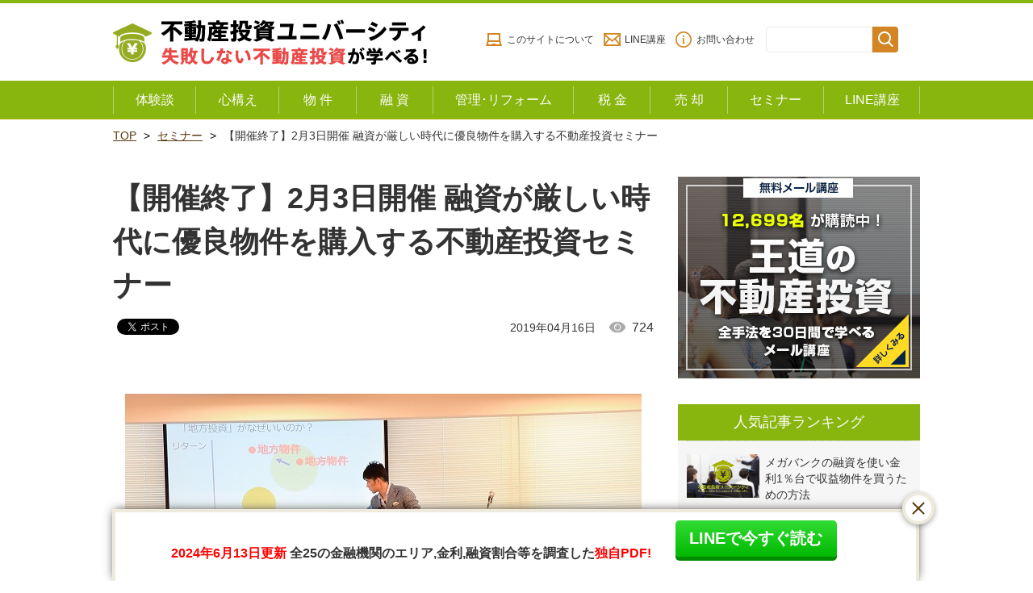

--- FILE ---
content_type: text/html; charset=UTF-8
request_url: https://fudousan-onepercent.com/seminar/20190203.html
body_size: 15153
content:
<!doctype html>
<html class="no-js" lang="ja">
<head>
<meta charset="utf-8">
<meta http-equiv="x-ua-compatible" content="ie=edge">
<meta name="viewport" content="width=device-width">
<title>【開催終了】2月3日開催 融資が厳しい時代に優良物件を購入する不動産投資セミナー | 不動産投資ユニバーシティでアパート経営・マンション経営を学ぶ</title>
<link rel="shortcut icon" href="https://fudousan-onepercent.com/wp/wp-content/themes/fudosan/assets/images/favicon.ico">

<!-- Google Tag Manager for WordPress by gtm4wp.com -->
<script data-cfasync="false" data-pagespeed-no-defer>//<![CDATA[
	var gtm4wp_datalayer_name = "dataLayer";
	var dataLayer = dataLayer || [];
//]]>
</script>
<!-- End Google Tag Manager for WordPress by gtm4wp.com -->
<!-- All in One SEO Pack 2.12 by Michael Torbert of Semper Fi Web Design[183,266] -->
<meta name="description"  content="「失敗を回避」しながら「3棟以上の物件購入」を目指す人向けの、他では絶対に聞けない独自の内容のセミナーです。 不動産投資ユニバーシティの主催者の志村が講師を行います。 ウェブサイトや書籍には掲載できない秘匿情報や最新の融資事情などについてお話ししています。 延べ1" />

<link rel="canonical" href="https://fudousan-onepercent.com/seminar/20190203.html" />
<meta property="og:title" content="【開催終了】2月3日開催 融資が厳しい時代に優良物件を購入する不動産投資セミナー | 不動産投資ユニバーシティでアパート経営・マンション経営を学ぶ" />
<meta property="og:type" content="article" />
<meta property="og:url" content="https://fudousan-onepercent.com/seminar/20190203.html" />
<meta property="og:image" content="https://fudousan-onepercent.com/wp/wp-content/themes/fudosan/assets/images/eyecatch_dummy.jpg" />
<meta property="og:site_name" content="不動産投資ユニバーシティでアパート経営・マンション経営を学ぶ" />
<meta property="og:description" content="「失敗を回避」しながら「3棟以上の物件購入」を目指す人向けの、他では絶対に聞けない独自の内容のセミナーです。 不動産投資ユニバーシティの主催者の志村が講師を行います。 ウェブサイトや書籍には掲載できない秘匿情報や最新の融資事情などについてお話ししています。 延べ1,926人が参加し、参加者のアンケートでは常に5段階評価で平均4.7（100点中94点）という高評価を頂いているセミナーです。 セミナー参加者の声を見る。 会場・日時 2019年2月3日（日） 14時00分～18時00分 会場：新宿　※詳細な場所は別途参加者にご連絡します 講師 不動産投資ユニバーシティ 志村 義明 プログラム内容 「融資が厳しい時代に優良物件を購入する方法とは？」 物件選び、融資付け、出口戦略の「王道知識」の解説 最新の「金融機関の融資情勢」（積極的な銀行、金利動向など）と年収300万円台でもメガバンクから融資を受ける方法 「不動産投資で失敗した3人の事例」とその回避策 「資産管理法人」を利用した物件購入スキームの決定版 「消費税還付」で500万円の税還付を受ける方法と税務調査リスクの回避 ※内容は変更となる場合があります。 費用 3,000円 セミナー参加申し込みフォーム 本セミナーの開催は終了しました。 今後のセミナー情報は無料メール講座を登録された方に優先的にご案内しています。 セミナー参加者からの声 先生の熱意と最新の不動産投資の情報を感じることが出来ました。 年収が低くても金融資産が少なくても物件購入が出来ているという話がためになりました。 色々質問にも答えていただき、勉強になりました。都心の相続対策の話や、物件契約前の確認、目安の利回りなど大変参考になりました。 確立された投資方法を学ぶことで、年収が低い私でも成功できるのだと希望が持てました。 5年以内と言わず、1年以内で50万円を目指します！！本やHP学んでいた志村さんの話を直接聞くことが出来て良かったです。イメージ通りの方で非常に勉強になりました。非常に理路整然としていてとてもわかりやすかったです。銀行の対応や会社の副業の件など、書籍には記載がない話が聞けてよかったです。 セミナーに申込む※今後のセミナー情報は無料メール講座を登録された方に優先的にご案内します。" />
<meta property="article:published_time" content="2019-01-23T07:16:23Z" />
<meta property="article:modified_time" content="2019-04-16T06:52:40Z" />
<meta name="twitter:card" content="summary" />
<meta name="twitter:title" content="【開催終了】2月3日開催 融資が厳しい時代に優良物件を購入する不動産投資セミナー | 不動産投資ユニバーシティでアパート経営・マンション経営を学ぶ" />
<meta name="twitter:description" content="「失敗を回避」しながら「3棟以上の物件購入」を目指す人向けの、他では絶対に聞けない独自の内容のセミナーです。 不動産投資ユニバーシティの主催者の志村が講師を行います。 ウェブサイトや書籍には掲載できない秘匿情報や最新の融資事情などについてお話ししています。 延べ1,926人が参加し、参加者のアンケートでは常に5段階評価で平均4.7（100点中94点）という高評価を頂いているセミナーです。 セミナー参加者の声を見る。 会場・日時 2019年2月3日（日） 14時00分～18時00分 会場：新宿　※詳細な場所は別途参加者にご連絡します 講師 不動産投資ユニバーシティ 志村 義明 プログラム内容 「融資が厳しい時代に優良物件を購入する方法とは？」 物件選び、融資付け、出口戦略の「王道知識」の解説 最新の「金融機関の融資情勢」（積極的な銀行、金利動向など）と年収300万円台でもメガバンクから融資を受ける方法 「不動産投資で失敗した3人の事例」とその回避策 「資産管理法人」を利用した物件購入スキームの決定版 「消費税還付」で500万円の税還付を受ける方法と税務調査リスクの回避 ※内容は変更となる場合があります。 費用 3,000円 セミナー参加申し込みフォーム 本セミナーの開催は終了しました。 今後のセミナー情報は無料メール講座を登録された方に優先的にご案内しています。 セミナー参加者からの声 先生の熱意と最新の不動産投資の情報を感じることが出来ました。 年収が低くても金融資産が少なくても物件購入が出来ているという話がためになりました。 色々質問にも答えていただき、勉強になりました。都心の相続対策の話や、物件契約前の確認、目安の利回りなど大変参考になりました。 確立された投資方法を学ぶことで、年収が低い私でも成功できるのだと希望が持てました。 5年以内と言わず、1年以内で50万円を目指します！！本やHP学んでいた志村さんの話を直接聞くことが出来て良かったです。イメージ通りの方で非常に勉強になりました。非常に理路整然としていてとてもわかりやすかったです。銀行の対応や会社の副業の件など、書籍には記載がない話が聞けてよかったです。 セミナーに申込む※今後のセミナー情報は無料メール講座を登録された方に優先的にご案内します。" />
<meta name="twitter:image" content="https://fudousan-onepercent.com/wp/wp-content/themes/fudosan/assets/images/eyecatch_dummy.jpg" />
<meta itemprop="image" content="https://fudousan-onepercent.com/wp/wp-content/themes/fudosan/assets/images/eyecatch_dummy.jpg" />
<!-- /all in one seo pack -->
<link rel='dns-prefetch' href='//ajax.googleapis.com' />
<link rel='dns-prefetch' href='//s.w.org' />
<link rel="alternate" type="application/rss+xml" title="不動産投資ユニバーシティでアパート経営・マンション経営を学ぶ &raquo; 【開催終了】2月3日開催 融資が厳しい時代に優良物件を購入する不動産投資セミナー のコメントのフィード" href="https://fudousan-onepercent.com/seminar/20190203.html/feed" />
		<script type="text/javascript">
			window._wpemojiSettings = {"baseUrl":"https:\/\/s.w.org\/images\/core\/emoji\/12.0.0-1\/72x72\/","ext":".png","svgUrl":"https:\/\/s.w.org\/images\/core\/emoji\/12.0.0-1\/svg\/","svgExt":".svg","source":{"concatemoji":"https:\/\/fudousan-onepercent.com\/wp\/wp-includes\/js\/wp-emoji-release.min.js"}};
			!function(e,a,t){var n,r,o,i=a.createElement("canvas"),p=i.getContext&&i.getContext("2d");function s(e,t){var a=String.fromCharCode;p.clearRect(0,0,i.width,i.height),p.fillText(a.apply(this,e),0,0);e=i.toDataURL();return p.clearRect(0,0,i.width,i.height),p.fillText(a.apply(this,t),0,0),e===i.toDataURL()}function c(e){var t=a.createElement("script");t.src=e,t.defer=t.type="text/javascript",a.getElementsByTagName("head")[0].appendChild(t)}for(o=Array("flag","emoji"),t.supports={everything:!0,everythingExceptFlag:!0},r=0;r<o.length;r++)t.supports[o[r]]=function(e){if(!p||!p.fillText)return!1;switch(p.textBaseline="top",p.font="600 32px Arial",e){case"flag":return s([55356,56826,55356,56819],[55356,56826,8203,55356,56819])?!1:!s([55356,57332,56128,56423,56128,56418,56128,56421,56128,56430,56128,56423,56128,56447],[55356,57332,8203,56128,56423,8203,56128,56418,8203,56128,56421,8203,56128,56430,8203,56128,56423,8203,56128,56447]);case"emoji":return!s([55357,56424,55356,57342,8205,55358,56605,8205,55357,56424,55356,57340],[55357,56424,55356,57342,8203,55358,56605,8203,55357,56424,55356,57340])}return!1}(o[r]),t.supports.everything=t.supports.everything&&t.supports[o[r]],"flag"!==o[r]&&(t.supports.everythingExceptFlag=t.supports.everythingExceptFlag&&t.supports[o[r]]);t.supports.everythingExceptFlag=t.supports.everythingExceptFlag&&!t.supports.flag,t.DOMReady=!1,t.readyCallback=function(){t.DOMReady=!0},t.supports.everything||(n=function(){t.readyCallback()},a.addEventListener?(a.addEventListener("DOMContentLoaded",n,!1),e.addEventListener("load",n,!1)):(e.attachEvent("onload",n),a.attachEvent("onreadystatechange",function(){"complete"===a.readyState&&t.readyCallback()})),(n=t.source||{}).concatemoji?c(n.concatemoji):n.wpemoji&&n.twemoji&&(c(n.twemoji),c(n.wpemoji)))}(window,document,window._wpemojiSettings);
		</script>
		<style type="text/css">
img.wp-smiley,
img.emoji {
	display: inline !important;
	border: none !important;
	box-shadow: none !important;
	height: 1em !important;
	width: 1em !important;
	margin: 0 .07em !important;
	vertical-align: -0.1em !important;
	background: none !important;
	padding: 0 !important;
}
</style>
	<link rel='stylesheet' id='spice-css-normalize-css'  href='https://fudousan-onepercent.com/wp/wp-content/themes/fudosan/assets/css/normalize.css?201909241641' type='text/css' media='all' />
<link rel='stylesheet' id='spice-css-style-css'  href='https://fudousan-onepercent.com/wp/wp-content/themes/fudosan/assets/css/style.css?201909241641' type='text/css' media='all' />
<link rel='stylesheet' id='style-css'  href='https://fudousan-onepercent.com/wp/wp-content/themes/fudosan/style.css' type='text/css' media='all' />
<link rel='stylesheet' id='wp-block-library-css'  href='https://fudousan-onepercent.com/wp/wp-includes/css/dist/block-library/style.min.css' type='text/css' media='all' />
<link rel='stylesheet' id='wordpress-popular-posts-css-css'  href='https://fudousan-onepercent.com/wp/wp-content/plugins/wordpress-popular-posts/public/css/wpp.css' type='text/css' media='all' />
<link rel='stylesheet' id='tablepress-default-css'  href='https://fudousan-onepercent.com/wp/wp-content/plugins/tablepress/css/default.min.css' type='text/css' media='all' />
<style id='tablepress-default-inline-css' type='text/css'>
.tablepress thead th{background-color:#424A76;color:#FFF;border:solid 1px #ddd}.tablepress td{border:solid 1px #ddd}
</style>
<script type='text/javascript' src='https://ajax.googleapis.com/ajax/libs/jquery/1.7.2/jquery.min.js'></script>
<script type='text/javascript' src='https://fudousan-onepercent.com/wp/wp-content/themes/fudosan/assets/js/jquery.waypoints.min.js' async charset='UTF-8'></script>
<script type='text/javascript' src='https://fudousan-onepercent.com/wp/wp-content/themes/fudosan/assets/js/slidebars.min.js' async charset='UTF-8'></script>
<script type='text/javascript' src='https://fudousan-onepercent.com/wp/wp-content/themes/fudosan/assets/js/slick.min.js' async charset='UTF-8'></script>
<script type='text/javascript' src='https://fudousan-onepercent.com/wp/wp-content/themes/fudosan/assets/js/top.js' async charset='UTF-8'></script>
<script type='text/javascript' src='https://fudousan-onepercent.com/wp/wp-content/themes/fudosan/assets/js/script.js' async charset='UTF-8'></script>
<script type='text/javascript' src='https://fudousan-onepercent.com/wp/wp-content/themes/fudosan/assets/js/floating.js' async charset='UTF-8'></script>
<script type='text/javascript' src='https://fudousan-onepercent.com/wp/wp-includes/js/jquery/jquery.js' async charset='UTF-8'></script>
<script type='text/javascript' src='https://fudousan-onepercent.com/wp/wp-includes/js/jquery/jquery-migrate.min.js' async charset='UTF-8'></script>
<script type='text/javascript'>
/* <![CDATA[ */
var wpp_params = {"sampling_active":"0","sampling_rate":"100","ajax_url":"https:\/\/fudousan-onepercent.com\/wp-json\/wordpress-popular-posts\/v1\/popular-posts\/","ID":"12884","token":"32824463db","debug":""};
/* ]]> */
</script>
<script type='text/javascript' src='https://fudousan-onepercent.com/wp/wp-content/plugins/wordpress-popular-posts/public/js/wpp-4.2.0.min.js' async charset='UTF-8'></script>
<link rel='https://api.w.org/' href='https://fudousan-onepercent.com/wp-json/' />
<link rel="EditURI" type="application/rsd+xml" title="RSD" href="https://fudousan-onepercent.com/wp/xmlrpc.php?rsd" />
<link rel="wlwmanifest" type="application/wlwmanifest+xml" href="https://fudousan-onepercent.com/wp/wp-includes/wlwmanifest.xml" /> 
<link rel='prev' title='「メガ大家」は不動産投資の達人！どんな人たちなのか？' href='https://fudousan-onepercent.com/mindset/megaooya_blog.html' />
<link rel='next' title='【 開催終了】2月17日開催 土地から仕入れる新築・高利回り物件セミナー' href='https://fudousan-onepercent.com/seminar/20190217.html' />

<link rel='shortlink' href='https://fudousan-onepercent.com/?p=12884' />
<link rel="alternate" type="application/json+oembed" href="https://fudousan-onepercent.com/wp-json/oembed/1.0/embed?url=https%3A%2F%2Ffudousan-onepercent.com%2Fseminar%2F20190203.html" />
<link rel="alternate" type="text/xml+oembed" href="https://fudousan-onepercent.com/wp-json/oembed/1.0/embed?url=https%3A%2F%2Ffudousan-onepercent.com%2Fseminar%2F20190203.html&#038;format=xml" />

<!-- Google Tag Manager for WordPress by gtm4wp.com -->
<script data-cfasync="false" data-pagespeed-no-defer>//<![CDATA[
	var dataLayer_content = {"pagePostType":"post","pagePostType2":"single-post","pageCategory":["seminar"],"pagePostAuthor":"ToidaRyo"};
	dataLayer.push( dataLayer_content );//]]>
</script>
<script data-cfasync="false">//<![CDATA[
(function(w,d,s,l,i){w[l]=w[l]||[];w[l].push({'gtm.start':
new Date().getTime(),event:'gtm.js'});var f=d.getElementsByTagName(s)[0],
j=d.createElement(s),dl=l!='dataLayer'?'&l='+l:'';j.async=true;j.src=
'//www.googletagmanager.com/gtm.'+'js?id='+i+dl;f.parentNode.insertBefore(j,f);
})(window,document,'script','dataLayer','GTM-W86SP6F');//]]>
</script>
<!-- End Google Tag Manager -->
<!-- End Google Tag Manager for WordPress by gtm4wp.com -->
<!-- BEGIN: WP Social Bookmarking Light HEAD --><script>
    (function (d, s, id) {
        var js, fjs = d.getElementsByTagName(s)[0];
        if (d.getElementById(id)) return;
        js = d.createElement(s);
        js.id = id;
        js.src = "//connect.facebook.net/ja_JP/sdk.js#xfbml=1&version=v2.7";
        fjs.parentNode.insertBefore(js, fjs);
    }(document, 'script', 'facebook-jssdk'));
</script>
<style type="text/css">.wp_social_bookmarking_light{
    border: 0 !important;
    padding: 10px 0 20px 0 !important;
    margin: 0 !important;
}
.wp_social_bookmarking_light div{
    float: left !important;
    border: 0 !important;
    padding: 0 !important;
    margin: 0 5px 0px 0 !important;
    min-height: 30px !important;
    line-height: 18px !important;
    text-indent: 0 !important;
}
.wp_social_bookmarking_light img{
    border: 0 !important;
    padding: 0;
    margin: 0;
    vertical-align: top !important;
}
.wp_social_bookmarking_light_clear{
    clear: both !important;
}
#fb-root{
    display: none;
}
.wsbl_facebook_like iframe{
    max-width: none !important;
}
.wsbl_pinterest a{
    border: 0px !important;
}
</style>
<!-- END: WP Social Bookmarking Light HEAD -->
		<style type="text/css" id="wp-custom-css">
			.article_detaile__contents table.azfpgy {
  width: 100%;
  margin: 1rem 2rem;
}
.article_detaile__contents table.azfpgy th {
  background: #40409A;
  color: #FFFFFF;
  padding: 5px 10px;
}
.article_detaile__contents table.azfpgy td {
  border: 1px solid #CCCCCC;
  padding: 5px 10px;
}

div#toc_container {
    width: 100%;
}
#toc_container {
  background: #EEECDF;
  padding: 2rem;
  font-size: 95%;
}
#toc_container p.toc_title + ul.toc_list {
  padding: 2rem;
  background: #fff;
}
#toc_container p.toc_title {
    text-align: center;
    font-weight: 700;
    margin: 0;
        margin-bottom: 0px;
    padding: 0;
}
#toc_container li, #toc_container ul {
    margin: 0;
    padding: 0;
}
#toc_container.no_bullets li, #toc_container.no_bullets ul, #toc_container.no_bullets ul li, .toc_widget_list.no_bullets, .toc_widget_list.no_bullets li {
    list-style-type: none;
    list-style: none;
}
hr {
  margin-bottom: 2rem;
}		</style>
		 
<!-- Global site tag (gtag.js) - Google Analytics -->
<script async src="https://www.googletagmanager.com/gtag/js?id=UA-51271982-1"></script>
<script>
  window.dataLayer = window.dataLayer || [];
  function gtag(){dataLayer.push(arguments);}
  gtag('js', new Date());

  gtag('config', 'UA-51271982-1');
</script>

<!-- Fontawesome -->
<script defer src="https://use.fontawesome.com/releases/v5.0.6/js/all.js"></script>

</head>

<body id="sub" class="post-template-default single single-post postid-12884 single-format-standard categoryid-56">

<div id="fb-root"></div>
<script>(function(d, s, id) {
  var js, fjs = d.getElementsByTagName(s)[0];
  if (d.getElementById(id)) return;
  js = d.createElement(s); js.id = id;
  js.async = true;
  js.src = 'https://connect.facebook.net/ja_JP/sdk.js#xfbml=1&version=v3.1&appId=1596103120630229&autoLogAppEvents=1';
  fjs.parentNode.insertBefore(js, fjs);
}(document, 'script', 'facebook-jssdk'));</script>

<header>
  <!-- 
  <p class="header-txt">『融資が厳しい時代の不動産投資セミナー』2019年11月9日（土） 東京会場 <a href="/seminar.html?contents=cta-header-txt" target="_blank">申込み受付中！</a></p>
-->  <div class="header_top_inner">
    <p class="logo"><a href="/"><img src="https://fudousan-onepercent.com/wp/wp-content/themes/fudosan/assets/images/logo.png" alt="不動産投資ユニバーシティ 失敗しない不動産投資が学べる！"/></a></p>
    <div class="sub_navi">
      <ul>
        <li><a href="/first.html">このサイトについて</a></li>
        <li><a href="https://liff.line.me/1653945563-JxxGXBV6/landing?follow=%40line2&lp=AOwJnP&liff_id=1653945563-JxxGXBV6">LINE講座</a></li>
        <li><a href="/toiawase.html">お問い合わせ</a></li>
      </ul>
      <div class="search">
        <form role="search" method="get" id="searchform" class="searchform" action="https://fudousan-onepercent.com/">
          <div>
            <label class="screen-reader-text" for="s">検索:</label>
            <input type="text" value="" name="s" id="s" />
            <input type="hidden" value="post" name="post_type" />
            <input type="submit" id="searchsubmit" value="検索" />
          </div>
        </form>
      </div>
    </div>
  </div>
  <!--/header_top_inner-->
  
  <nav class="header_navi_wrap">
    <div class="header_navi_wrap_inner">
      <div class="menu sb-toggle-right navbar-right hover"><span></span><span></span><span></span></div>
      <div class="main_navi sb-slidebar sb-right sb-style-overlay">
        <div class="search">
        <form role="search" method="get" id="searchform" class="searchform" action="https://fudousan-onepercent.com/">
          <div>
            <label class="screen-reader-text" for="s">検索:</label>
            <input type="text" value="" name="s" id="s" />
            <input type="hidden" value="post" name="post_type" />
            <input type="submit" id="searchsubmit" value="検索" />
          </div>
        </form>
      </div>
        <ul>
          <!--<li class="n01"><a href="/kiso.html" class="sb-close">
            <p>不動産投資入門</p>
            </a></li>-->
          <li class="n02"><a href="/taikendan/" class="sb-close">
            <p>体験談</p>
            </a></li>
          <li class="n03"><a href="/mindset/" class="sb-close">
            <p>心構え</p>
            </a></li>
          <li class="n04"><a href="/bukken/" class="sb-close">
            <p>物 件</p>
            </a></li>
          <li class="n05"><a href="/yuushi/" class="sb-close">
            <p>融 資</p>
            </a></li>
          <li class="n06"><a href="/kanrichintai/" class="sb-close">
            <p>管理･リフォーム</p>
            </a></li>
          <li class="n07"><a href="/zeikin/" class="sb-close">
            <p>税 金</p>
            </a></li>
          <li class="n08"><a href="/baikyaku/" class="sb-close">
            <p>売 却</p>
            </a></li>
          <li class="n09"><a href="/seminar.html" class="sb-close">
            <p>セミナー</p>
            </a></li>
          <li class="n10"><a href="https://liff.line.me/1653945563-JxxGXBV6/landing?follow=%40line2&lp=AOwJnP&liff_id=1653945563-JxxGXBV6" class="sb-close">
            <p>LINE講座</p>
            </a></li>
        </ul>
      </div>
    </div>
  </nav>
  <!--/header_navi_wrap--> 
</header>
<div class="breadcrumbList"><ol><li><a href="https://fudousan-onepercent.com" >TOP</a></li><li><a href="https://fudousan-onepercent.com/category/seminar">セミナー</a></li><li>【開催終了】2月3日開催 融資が厳しい時代に優良物件を購入する不動産投資セミナー</li></ol></div>
<main id="main" class="article_detaile contact">
	  <article id="contents">
    <h1 class="article_detaile__title__main">【開催終了】2月3日開催 融資が厳しい時代に優良物件を購入する不動産投資セミナー</h1>
    <div class="article_detaile__info">
      <div class="article_detaile__info__box">
				        <div class="update">2019年04月16日<span>724</span></div>
      </div>
      <div class='wp_social_bookmarking_light'>        <div class="wsbl_facebook_like"><div id="fb-root"></div><fb:like href="https://fudousan-onepercent.com/seminar/20190203.html" layout="button_count" action="like" width="100" share="false" show_faces="false" ></fb:like></div>        <div class="wsbl_twitter"><a href="https://twitter.com/share" class="twitter-share-button" data-url="https://fudousan-onepercent.com/seminar/20190203.html" data-text="【開催終了】2月3日開催 融資が厳しい時代に優良物件を購入する不動産投資セミナー">Tweet</a></div>        <div class="wsbl_hatena_button"><a href="//b.hatena.ne.jp/entry/https://fudousan-onepercent.com/seminar/20190203.html" class="hatena-bookmark-button" data-hatena-bookmark-title="【開催終了】2月3日開催 融資が厳しい時代に優良物件を購入する不動産投資セミナー" data-hatena-bookmark-layout="simple-balloon" title="このエントリーをはてなブックマークに追加"> <img src="//b.hatena.ne.jp/images/entry-button/button-only@2x.png" alt="このエントリーをはてなブックマークに追加" width="20" height="20" style="border: none;" /></a><script type="text/javascript" src="//b.hatena.ne.jp/js/bookmark_button.js" charset="utf-8" async="async"></script></div>        <div class="wsbl_google_plus_one"><g:plusone size="medium" annotation="none" href="https://fudousan-onepercent.com/seminar/20190203.html" ></g:plusone></div></div>
<br class='wp_social_bookmarking_light_clear' />
    </div>
    <!--/article_detaile__info-->
    
    <section class="article_detaile__contents">
		<p class="article_detaile__eyecatch"><img src="" alt=""/></p>
		<p><img class="alignnone size-full wp-image-4300" src="/wp/wp-content/uploads/2017/01/DSC_232002.jpg" alt="DSC_232002" width="640" height="426" srcset="https://fudousan-onepercent.com/wp/wp-content/uploads/2017/01/DSC_232002.jpg 640w, https://fudousan-onepercent.com/wp/wp-content/uploads/2017/01/DSC_232002-300x200.jpg 300w" sizes="(max-width: 640px) 100vw, 640px" /></p>
<p><strong><span style="color: #ff0000;">「失敗を回避」</span></strong>しながら<strong><span style="color: #ff0000;">「3棟以上の物件購入」</span></strong>を目指す人向けの、他では絶対に聞けない独自の内容のセミナーです。</p>
<p>不動産投資ユニバーシティの主催者の志村が講師を行います。</p>
<p>ウェブサイトや書籍には掲載できない<strong><span style="color: #ff0000;">秘匿情報</span></strong>や<strong><span style="color: #ff0000;">最新の融資事情</span></strong>などについてお話ししています。</p>
<p>延べ1,926人が参加し、参加者のアンケートでは常に<strong><span style="color: #ff0000;">5段階評価で平均4.7（100点中94点）</span></strong>という高評価を頂いているセミナーです。</p>
<p><a href="/seminar.html#koe">セミナー参加者の声</a>を見る。</p>
<div id="tokuteishoutori">
<table id="seminar-naiyou">
<tbody>
<tr>
<th>会場・日時</th>
<td>
<p>2019年2月3日（日） 14時00分～18時00分<br />
                        会場：新宿　※詳細な場所は別途参加者にご連絡します</p>
</td>
</tr>
<tr>
<th>講師</th>
<td>不動産投資ユニバーシティ <a href="/interview.html" target="_blank" rel="noopener">志村 義明</a></td>
</tr>
<tr>
<th>プログラム内容</th>
<td><strong>「融資が厳しい時代に優良物件を購入する方法とは？」 </strong></p>
<ul>
<li>物件選び、融資付け、出口戦略の<strong>「王道知識」</strong>の解説</li>
<li>最新の<strong>「金融機関の融資情勢」</strong>（積極的な銀行、金利動向など）と年収300万円台でも<strong>メガバンク</strong>から融資を受ける方法</li>
<li><strong>「不動産投資で失敗した3人の事例」</strong>とその回避策</li>
<li><strong>「資産管理法人」</strong>を利用した物件購入スキームの決定版</li>
<li><strong>「消費税還付」</strong>で500万円の税還付を受ける方法と税務調査リスクの回避</li>
</ul>
<p>※内容は変更となる場合があります。</p>
</td>
</tr>
<tr>
<th>費用</th>
<td>3,000円</td>
</tr>
</tbody>
</table>
</div>
<h2 id="form">セミナー参加申し込みフォーム</h2>
<p>本セミナーの開催は終了しました。<br />
今後のセミナー情報は<a href="/mailmagazinetouroku.html">無料メール講座</a>を登録された方に優先的にご案内しています。</p>
<p><!--


<div id="contact-formBox" class="seminar">
    

<form action="https://lid-ex.jp/fy" method="post">
        <input name="Publisher_Id" type="hidden" value="6754" /><input name="Form_Cd" type="hidden" value="seminer" /><input name="charcode" type="hidden" value="auto" /><input class="mailmagazine_referer_url" name="C50" type="hidden" value="" /><input name="C02" type="hidden" value="2019年2月3日(日)14時00分～18時00分" /><input name="C49" type="hidden" value="starter" />
        

<table>
            

<tbody>
                

<tr>
                    

<th>お名前<span class="hissu">必須</span></th>


                    

<td><input name="NameAll" type="text" value="" /></td>


                </tr>


                

<tr>
                    

<th>メールアドレス<span class="hissu">必須</span></th>


                    

<td>
                        <input name="Mail" type="text" value="" /><br />
                        ※docomo,au,softbankのアドレスはメールが届かないことが多いので使えません</td>


                </tr>


                

<tr>
                    

<th>セミナー参加日時</th>


                    

<td>2019年2月3日（日） 14時00分～18時00分</td>


                </tr>


                

<tr>
                    

<th>保有している物件</th>


                    

<td>
                        <input name="C05" type="text" value="" />
                    </td>


                </tr>


                

<tr>
                    

<th>お聞きになりたい内容・講師へのメッセージ</th>


                    

<td>
                        <textarea cols="40" name="C06" rows="4"></textarea>
                    </td>


                </tr>


                

<tr>
                    

<th>紹介者</th>


                    

<td>
                        <input name="C08" type="text" value="" />
                    </td>


                </tr>


            </tbody>


        </table>


        

<div class="scBox">
            

<p class="ttl">プライバシーポリシー</p>


            

<p>本ページでは、当サイト「不動産投資ユニバーシティ」を運営する株式会社キャラ・コンサルティング(以下、弊社)が収集した、個人情報の取り扱いについてのポリシーをお知らせしております。</p>


            

<p>弊社は、弊社を信頼して個人情報を提供してくださった皆様との信頼関係を何よりも大切にします。</p>


            

<p>その信頼を失わないために、どのような場合にも、このプライバシーポリシーに則り、皆様の個人情報の取扱には細心の注意を払っています。</p>


            

<p>弊社に個人情報を登録していただいた場合や弊社の商品をご購入された場合は弊社のプライバシーポリシーにご同意くださったものと考えさせていただきますので本プライバシーポリシーの内容を熟読してご理解ください。</p>


            

<p class="ttl">個人情報の利用目的</p>


            

<p>提供している商品・サービスに関連した情報をお届けするため<br />
                定期刊行物、書籍、デジタル・コンテンツ、各種会員制サービス、その他各種サービスのご案内をお届けするため<br />
                調査のご協力や各種イベントへのご参加をお願いしたり、その結果などをご報告するため<br />
                商品・サービス、ウエブ・サイトなどの利用状況を把握し皆さまに有益と思われる情報や調査などをお届けするため<br />
                弊社が有益と判断する、弊社及び第三者の、商品･サービスに関する情報を提供するため<br />
                ご購入・ご登録いただいた商品・サービスのお申し込みの確認やお届けするため<br />
                教材などのご購入の確認やお届けをするため<br />
                イベント/セミナーのお申し込みの確認や入場券などをお届けするため<br />
                電子メール配信サービスのお申し込みの確認やメールを配信するため<br />
                各種会員制サービスへの登録の確認やサービスを提供するため<br />
                各種商品・サービスのご請求、お支払いとその確認をするため<br />
                ご協力いただいた調査に対して謝礼などをお送りするため<br />
                ご応募いただいた懸賞などに対する景品等をお送りするため</p>


            

<p>尚、これらの情報を提供するために、独自配信しているメールマガジン（無料メール講座）に代理登録させていただくことがあります。予めご了承ください。<br />
                また、当社ホームページで紹介させていただくこともございます。</p>


            

<p class="ttl">個人情報保護方針</p>


            

<p>弊社では、事業活動の過程で収集した お客様個人を特定できる情報（以下、「個人情報」とします）を適切に取り扱うた めに、下記の個人情報保護方針を定め、実施、維持、改叢活動を行っております。</p>


            

<p>個人情報の取り扱いに関する法令、公的な規範を遵守します。<br />
                個人情報を収集する際は目的をできるだけ明確にし、その目的の範囲内での適法かつ公正な利用を行います。<br />
                収集した個人情報は厳重に管理し、不正アクセス、紛失、破壊、改ざん、漏えいを防ぐための合理的な安全対策を講じます。<br />
                収集した個人情報を管理する体制や仕組みについては定期的に見直し、改叢・向上に取り組みます。<br />
                お客様からご提供いただいた個人情報は、原則として下記の場合を除き、第三者へ開示しません。<br />
                お客様の同意がある場合。<br />
                あらかじめ弊社と機密保持契約を結んでいる企業に、業務上必要な範囲内で開示する場合。<br />
                その他の理由で、適法かつ公正であると弊社が判断できる場合。</p>


        </div>


        <input name="code" type="hidden" value="utf8" />
        

<p class="btn"><input name="submit" type="submit" value="送信する" /></p>


    </form>


</div>




<p>※不動産業者の参加はお断りしています<br />
※今後のセミナー情報は<a href="/mailmagazinetouroku.html">無料メール講座</a>を登録された方に優先的にご案内しています。</p>


--></p>
<h2 id="koe">セミナー参加者からの声</h2>
<p><img class="alignnone size-full wp-image-5444" src="/wp/wp-content/uploads/2016/05/anke-to5-e1495675956668.jpg" alt="anke-to5" width="500" height="528" srcset="https://fudousan-onepercent.com/wp/wp-content/uploads/2016/05/anke-to5-e1495675956668.jpg 500w, https://fudousan-onepercent.com/wp/wp-content/uploads/2016/05/anke-to5-e1495675956668-189x200.jpg 189w" sizes="(max-width: 500px) 100vw, 500px" /></p>
<p><strong><span style="color: #ff0000;">先生の熱意と最新の不動産投資の情報を感じることが出来ました。</span></p>
<p>    年収が低くても金融資産が少なくても物件購入が出来ているという話がためになりました。</strong></p>
<p><!--/


[su_divider]


--></p>
<p><img class="alignnone wp-image-5440" src="/wp/wp-content/uploads/2016/05/anke-to1.jpg" alt="anke-to1" width="500" height="558" srcset="https://fudousan-onepercent.com/wp/wp-content/uploads/2016/05/anke-to1.jpg 627w, https://fudousan-onepercent.com/wp/wp-content/uploads/2016/05/anke-to1-179x200.jpg 179w" sizes="(max-width: 500px) 100vw, 500px" /></p>
<p><strong><span style="color: #ff0000;">色々質問にも答えていただき、勉強になりました。</span></p>
<p>都心の相続対策の話や、物件契約前の確認、目安の利回りなど大変参考になりました。</strong></p>
<p><!--/


[su_divider]


--></p>
<p><img class="alignnone wp-image-5441" src="/wp/wp-content/uploads/2016/05/anke-to2.jpg" alt="anke-to2" width="500" height="530" srcset="https://fudousan-onepercent.com/wp/wp-content/uploads/2016/05/anke-to2.jpg 625w, https://fudousan-onepercent.com/wp/wp-content/uploads/2016/05/anke-to2-189x200.jpg 189w" sizes="(max-width: 500px) 100vw, 500px" /> </p>
<p><strong>確立された投資方法を学ぶことで、</strong><strong><span style="color: #ff0000;">年収が低い私でも成功できるのだと希望が持てました。</span> </p>
<p>5年以内と言わず、1年以内で50万円を目指します！！</strong></p>
<p><!--/


[su_divider]


--></p>
<p><img class="alignnone wp-image-5443" src="/wp/wp-content/uploads/2016/05/anke-to4.jpg" alt="anke-to4" width="500" height="531" srcset="https://fudousan-onepercent.com/wp/wp-content/uploads/2016/05/anke-to4.jpg 565w, https://fudousan-onepercent.com/wp/wp-content/uploads/2016/05/anke-to4-188x200.jpg 188w" sizes="(max-width: 500px) 100vw, 500px" /></p>
<p><strong>本やHP学んでいた志村さんの話を直接聞くことが出来て良かったです。</p>
<p><span style="color: #ff0000;">イメージ通りの方で非常に勉強になりました。</span></strong></p>
<p><!--/


[su_divider]


--></p>
<p><img class="alignnone wp-image-5442" src="/wp/wp-content/uploads/2016/05/anke-to3.jpg" alt="anke-to3" width="500" height="585" srcset="https://fudousan-onepercent.com/wp/wp-content/uploads/2016/05/anke-to3.jpg 626w, https://fudousan-onepercent.com/wp/wp-content/uploads/2016/05/anke-to3-171x200.jpg 171w" sizes="(max-width: 500px) 100vw, 500px" /></p>
<p><strong>非常に理路整然としていてとてもわかりやすかったです。</p>
<p>銀行の対応や会社の副業の件など、<span style="color: #ff0000;">書籍には記載がない話が聞けてよかったです。</span></strong></p>
<p><!--/


[su_divider]


--></p>
<div id="contact-formBox">
<p class="btn"><a href="#form">セミナーに申込む</a></p>
</div>
<p>※今後のセミナー情報は<a href="/mailmagazinetouroku.html">無料メール講座</a>を登録された方に優先的にご案内します。</p>
    <!--/article_detaile_contents-->
    
    <ul class="tagList">
          </ul>
   
    <aside class="cta-main-bnr"><a href="/muryoupdfshutoku/muryopdf.html?contents=cta-main-bnrbtm" target="_blank"><img src="/wp/wp-content/uploads/2019/09/cta-main-bnr-megabank_20190918.png" alt="「メガバンクから金利1%台融資を受ける方法」都市銀行、信託銀行から低金利で融資を受けるポイントを解説！"></a></aside>

<!--
<aside class="cta-main-bnr"><a href="/muryoupdfshutoku/shouhizeikanpupdf.html?contents=cta-main-bnrbtm" target="_blank"><img src="/wp/wp-content/uploads/2019/08/bnr-cta-main_20190802.png" alt="自己資金を使いたくない方必見！「消費税還付で500万円得した事例」実例を元に詳しい内容を解説した無料PDFです。"></a></aside>
-->
    <aside id="recommend">
      <h3>関連記事</h3>
                <ul>
                    <li>
              <a href="https://fudousan-onepercent.com/seminar/20191207.html" target="_blank">
                <img src="https://fudousan-onepercent.com/wp/wp-content/uploads/2016/06/seminer-1-220x132.jpg" alt="" >
                <p>【2019年12月開催】 2020年に不動産投資にどう取り組むべきか？</p>
              </a>
            </li>
                  <li>
              <a href="https://fudousan-onepercent.com/seminar/20191109.html" target="_blank">
                <img src="https://fudousan-onepercent.com/wp/wp-content/uploads/2018/10/seminarpoint-07-220x132.jpg" alt="" >
                <p>【開催終了】11月9日開催　融資が厳しい時代に優良物件を購入する不動産投資セミナー</p>
              </a>
            </li>
                  <li>
              <a href="https://fudousan-onepercent.com/seminar/20191019.html" target="_blank">
                <img src="https://fudousan-onepercent.com/wp/wp-content/uploads/2018/10/seminarpoint-07-220x132.jpg" alt="" >
                <p>【開催終了】10月19日開催　融資が厳しい時代に優良物件を購入する不動産投資セミナー</p>
              </a>
            </li>
                  <li>
              <a href="https://fudousan-onepercent.com/seminar/20190911.html" target="_blank">
                <img src="https://fudousan-onepercent.com/wp/wp-content/uploads/2019/01/DSC_232002-220x132.jpg" alt="" >
                <p>【開催終了】9月11日開催　融資が厳しい時代に優良物件を購入する不動産投資セミナー</p>
              </a>
            </li>
                </ul>
          </aside>

    <script>
      var recommend_showed_flag = false;
      $(window).on('load scroll', function() {
        check_osusme_showed($('#recommend'));
      });
      function check_osusme_showed(target) {
        var winScroll = $(window).scrollTop();
        var winHeight = $(window).height();
        var scrollPos = winScroll + winHeight;
     
        if(target.offset().top < scrollPos && recommend_showed_flag == false) {
          console.log('recommend shown');
          gtag('event', '記事の最後', {'event_category': '閲覧', 'event_label': location.href });
          recommend_showed_flag = true;
        }
      }
    </script>

    <!-- START inc cv-btm -->

<section class="sec_mailmagazine_01 mailmagazine_bn_wrap">
  <p class="catch">37歳の会社員が<br><strong>"たった3ヶ月で月42万円”</strong><br>を得た不動産投資が学べる<br><span>無料LINE講座</span></p>
  <p class="sec_mailmagazine_text__01">大手上場企業、外資系会社員ら12,699名が購読！<br><strong style="font-weight:bold">会社員が失敗しないで月40万円以上を得る</strong>ための<br>不動産投資の全手法が学べるのはここだけ！</p>
  <p class="sec_mailmagazine_text__03"><img src="https://fudousan-onepercent.com/wp/wp-content/themes/fudosan/assets/images/mailmaga_pic02.png" alt="今なら3大特典もプレゼント"/></p>
  <ul class="sec_mailmagazine_text__04 pcOnly">
    <li>・<span>特典1:全68ページ！不動産投資マニュアル</span></li>
    <li>・<span>特典2:利回り10％以上も！完全非公開物件情報の配信</span></li>
    <li>・<span>特典3:最新のセミナー情報優先配信</span></li>
  </ul>
  <p class="spOnly"><img src="https://fudousan-onepercent.com/wp/wp-content/themes/fudosan/assets/images/mailmaga_text.png" alt=""/></p>
  <div class="line-form">
	  <div class="line-form-btn"><a href="https://liff.line.me/1653945563-JxxGXBV6/landing?follow=%40line2&lp=ns45Q0&liff_id=1653945563-JxxGXBV6"> LINE講座に今すぐ登録する</a></div>
    <p class="sec_mailmagazine_text__02">「不動産投資ユニバーシティ」をLINE友達追加後すぐに受講開始できます。</p>
  </div>



  
  <!-- CTA Main Column - Pattern B 
  <section class="mail-reg2 mailmagazine_bn_wrap">
  <h2><img src="/wp/wp-content/themes/fudosan/assets/images/mail-reg2_ttl.png" alt="あなたの不動産投資を成功に導く「無料メール講座」"></h2>
  <div>
    <figure><img src="/wp/wp-content/themes/fudosan/assets/images/mail-reg2_figure.png"></figure>
    <p><img src="/wp/wp-content/themes/fudosan/assets/images/mail-reg2_present.png" alt="メール講座の受講特典として「これから始める人のための不動産投資マニュアル」「25の金融機関の情報をまとめた最新の融資情報レポート」を差し上げます"></p>
  </div>
  <form action="https://form.os7.biz/form/submit/" method="post" id="OF_form1" class="main-form">
    <input type="hidden" name="form_id" value="122984" />
    <input type="hidden" name="encoding_test" value="あいうえお眉幅ABC" />
    <input type="hidden" name="base_url" id="base_url" value="https://form.os7.biz/" />
    <input type="hidden" name="urlhash" id="urlhash" value="f/026d9a64/" />
    <input type="hidden" name="oid" id="oid" value="1011971" />
    <input type="hidden" name="free1" class="mailmagazine_referer_url" value="" />
    <input type="hidden" name="free2" value="メインコンテンツ" />
    <input type="text" name="mail" value="" placeholder="メールアドレスをご入力ください" pattern="[a-z0-9._%+-]+@[a-z0-9.-]+\.[a-z]{2,3}$" required  class="field" />
    <button type="submit" name="submit" onclick="gtag('event', 'メルマガ登録', {'event_category': 'クリック-メインコンテンツ', 'event_label': location.href });" class="button"><i class="far fa-arrow-alt-circle-right"></i> 講座を始める</button>
    <p class="note">※ <span class="del">登録した</span>メールアドレスが第三者に渡ることはありません。<span class="br">詳しくは<a href="/privacypolicy.html" target="_blank">プライバシーポリシー</a>をご確認ください。</span></p>  
  </form>
  --><!-- //Main Column -->

  <!-- floating -->
  <div class="mailmagazin_bn">
	  <div class="flex">
      <p class="lead"><strong>2024年6月13日更新</strong> 全25の金融機関の<br class="sp">エリア,金利,融資割合等を調査した<strong>独自PDF!</strong></p>
      <p class="line-hover-btn"><a href="https://liff.line.me/1653945563-JxxGXBV6/landing?follow=%40line2&lp=0tXb6t&liff_id=1653945563-JxxGXBV6"> LINEで今すぐ読む</a></p>
		  </div>
      <p class="close"><img src="https://fudousan-onepercent.com/wp/wp-content/themes/fudosan/assets/images/bt_close.png" alt="CLOSE"/></p>
    </div>
    <!-- //floating -->

    <!-- floating
    <div class="mailmagazin_bn">
      <p class="lead">普通の会社員が<strong>月50万円以上の家賃収入</strong>を実現<br>不動産投資の<strong>最新ノウハウ</strong>を無料公開中！</p>
      <div class="mailmagazin_bn_form">
        <form action="https://form.os7.biz/form/submit/" method="post" id="OF_form1" class="sec_mailmagazine_form">
          <input type="hidden" name="form_id" value="122984" />
          <input type="hidden" name="encoding_test" value="あいうえお眉幅ABC" />
          <input type="hidden" name="base_url" id="base_url" value="https://form.os7.biz/" />
          <input type="hidden" name="urlhash" id="urlhash" value="f/026d9a64/" />
          <input type="hidden" name="oid" id="oid" value="1011971" />
          <input type="hidden" name="free1" class="mailmagazine_referer_url" value="" />
          <input type="hidden" name="free2" value="フローティング" />
          <div class="mailmagazin_bn_form_inner">
            <input type="text" name="mail" value="" placeholder="メールアドレスをご入力ください" class="input mailmagazine_bn_form_mail" pattern="[a-z0-9._%+-]+@[a-z0-9.-]+\.[a-z]{2,3}$" required />
            <p class="btn"><input type="submit" name="submit" value="" onclick="gtag('event', 'メルマガ登録', {'event_category': 'クリック-フローティング', 'event_label': location.href });"></p>
        　</div>
        </form>
      </div>
      <p class="close"><img src="https://fudousan-onepercent.com/wp/wp-content/themes/fudosan/assets/images/bt_close.png" alt="CLOSE"/></p>
  </div>
  --><!-- //floating -->
</section>
<!-- END inc cv-btm -->
    
    <p class="page_link page_link_back"><a href="/">不動産投資ユニバーシティTOPへ戻る</a></p>
  </article>
	  <!--/contents-->
  
	  <aside id="side">
  <div class="cta-side-bnr"><a href="/mailmagazinetouroku.html?contents=cta-side-bnrtop" target="_blank"><img src="/wp/wp-content/uploads/2019/09/cta-side-bnrtop_201909241713.png" alt="12,699名が購読中!「王道の不動産投資」の全手法を30日間で学べるメール講座"></a></div>
  <!-- ranking -->
      <section id="ranking">
      <h3 class="ttl">人気記事ランキング</h3>
                  <ul id="view1" class="tab-content">
        <li>
          <a href="https://fudousan-onepercent.com/yuushi/megabank.html?contens=side-ranking" target="_blank">
            <figure class="pic"><img src="https://fudousan-onepercent.com/wp/wp-content/themes/fudosan/assets/images/eyecatch_dummy.jpg" alt="" width="90" height="54"/></figure>
            <p>メガバンクの融資を使い金利1％台で収益物件を買うための方法</p>
          </a>
        </li>
        <li>
          <a href="https://fudousan-onepercent.com/yuushi/mitsubishitokyoufj.html?contens=side-ranking" target="_blank">
            <figure class="pic"><img src="https://fudousan-onepercent.com/wp/wp-content/uploads/2013/01/MUFG-102x61.jpg" alt="" width="90" height="54"/></figure>
            <p>三菱UFJ銀行で不動産投資の融資を受けるための3つの方法</p>
          </a>
        </li>
        <li>
          <a href="https://fudousan-onepercent.com/taikendan/manshonkeieihatan.html?contens=side-ranking" target="_blank">
            <figure class="pic"><img src="https://fudousan-onepercent.com/wp/wp-content/uploads/2019/07/shippaihatan-102x61.jpg" alt="" width="90" height="54"/></figure>
            <p>マンション経営で破綻！ 失敗した2人の事例からみるリスク対策</p>
          </a>
        </li>
        <li>
          <a href="https://fudousan-onepercent.com/yuushi/nenshukinyuukikan.html?contens=side-ranking" target="_blank">
            <figure class="pic"><img src="https://fudousan-onepercent.com/wp/wp-content/uploads/2019/10/nenshubetsuichiran-102x61.jpg" alt="" width="90" height="54"/></figure>
            <p>不動産投資ローンの融資を受けられる金融機関一覧（年収別）</p>
          </a>
        </li>
        <li>
          <a href="https://fudousan-onepercent.com/muryoupdfshutoku/yuushisaishin.html?contens=side-ranking" target="_blank">
            <figure class="pic"><img src="https://fudousan-onepercent.com/wp/wp-content/uploads/2018/09/25yuushi-main-102x61.png" alt="" width="90" height="54"/></figure>
            <p>無料PDF「失敗しないための金融機関選び25選」</p>
          </a>
        </li>
      </ul>
          </section>
    <!-- //ranking -->


  <!-- ranking old
      <section id="ranking">
      <h3 class="ttl">人気記事ランキング</h3>
                  <ul id="view1" class="tab-content">
        <li class="rank01"><a href="https://fudousan-onepercent.com/yuushi/megabank.html?contens=side-ranking">メガバンクの融資を使い金利1％台で収益物件を買うための方法</a></li>
        <li class="rank02"><a href="https://fudousan-onepercent.com/yuushi/mitsubishitokyoufj.html?contens=side-ranking">三菱UFJ銀行で不動産投資の融資を受けるための3つの方法</a></li>
        <li class="rank03"><a href="https://fudousan-onepercent.com/taikendan/manshonkeieihatan.html?contens=side-ranking">マンション経営で破綻！ 失敗した2人の事例からみるリスク対策</a></li>
        <li class="rank04"><a href="https://fudousan-onepercent.com/yuushi/nenshukinyuukikan.html?contens=side-ranking">不動産投資ローンの融資を受けられる金融機関一覧（年収別）</a></li>
        <li class="rank05"><a href="https://fudousan-onepercent.com/muryoupdfshutoku/yuushisaishin.html?contens=side-ranking">無料PDF「失敗しないための金融機関選び25選」</a></li>
      </ul>
          </section>
    --><!-- //ranking -->
 
    
        
    <!--
    <section>
      <div class="fb-page" data-href="https://www.facebook.com/fudousanonepercent/" data-tabs="timeline" data-width="300" data-height="300" data-small-header="true" data-adapt-container-width="true" data-hide-cover="false" data-show-facepile="false"><blockquote cite="https://www.facebook.com/fudousanonepercent/" class="fb-xfbml-parse-ignore"><a href="https://www.facebook.com/fudousanonepercent/">不動産投資ユニバーシティ</a></blockquote></div>
    </section>
    -->

    
<div class="cta-side-bnr"><a href="/muryoupdfshutoku/yuushisaishin.html?contents=cta-side-bnrpdf-25" target="_blank"><img src="/wp/wp-content/uploads/2019/09/cta-side-bnrpdf-25_20190918.png" alt="無料PDFダウンロード「失敗しないための金融機関選び25選」 "></a></div>

<div class="cta-side-bnr"><a href="/muryoupdfshutoku.html?contents=cta-side-bnrpdf-ranking" target="_blank"><img src="/wp/wp-content/uploads/2019/09/cta-side-bnrpdf-ranking_20190918.jpg" alt="無料PDFランキング ここでしか読めない情報満載！"></a></div>

<div class="cta-side-bnr"><a href="/seminar.html?contents=cta-side-bnr-seminar" target="_blank"><img src="/wp/wp-content/uploads/2019/12/cta-side-bnr-seminar_20191214.jpg" alt="融資が厳しい時代の不動産投資セミナー"></a></div>

<div class="cta-side-bnr"><a href="/shoseki.html?contents=cta-side-bnr-book" target="_blank"><img src="/images/side_bn_nyuumon.png" alt="会社に勤めながら資産をつくる「不動産投資」入門"></a></div>


<!--
<div class="cta-side-bnr"><a href="/muryoupdfshutoku/yuushisaishin.html?contents=cta-side-bnrpdf-25" target="_blank"><img src="/wp/wp-content/uploads/2019/08/cta-side-bnr-300x150_201908161834.png" alt="無料PDFダウンロード「自分に合った金融機関の選び方」 不動産投資で避けて通れない融資。金融機関ごとの複雑な条件を一覧にまとめました。"></a></div>

<div class="cta-side-bnr"><a href="/muryoupdfshutoku/500ninshippai.html?contents=cta-side-bnrpdf-failurepoint" target="_blank"><img src="/wp/wp-content/uploads/2019/08/cta-side-bnrpdf-failurepoint_201908201707.png" alt="無料PDFダウンロード「100%失敗する物件購入は○○○」 不動産投資で成功したいなら落とし穴について知っておこう"></a></div>

<div class="cta-side-bnr"><a href="/muryoupdfshutoku/shouhizeikanpupdf.html?contents=cta-side-bnrpdf-refundtax" target="_blank"><img src="/wp/wp-content/uploads/2019/08/cta-side-bnrpdf-refundtax_201908211740.png" alt=""></a></div>

-->


    <!--
    <section class="side-cv mail">
      <h3>“会社員”のための不動産投資<br>短期集中メール講座</h3>
      <img src="/wp/wp-content/uploads/2019/04/eyecatch-mail.png" width="300" height="228" alt="無料メール講座は不動産投資に興味はあるけど「何から始めればよいか分からない」「高額な投資なので失敗しないか不安」という方におすすめです！">
      <p>正しい知識があれば、不動産投資は失敗を避けて成功することが可能です！<br>会社員がリスクなく成功するためのノウハウを余すところなく公開しています。</p>
      <p class="r-link"><a href="/mailmagazinetouroku.html?contents=cta-side-txt">講座の詳細をみる</a></p>
      <p class="cv-btn"><a href="/mailmagazinetouroku.html?contents=cta-side-btn" target="_blank" onclick="gtag('event', 'メルマガ登録', {'event_category': 'クリック-サイドバー', 'event_label': location.href });">無料メール講座を始める</a></p>
    </section>
    -->

  </aside>
  <!--/side--> </main>
<!--/main-->
<div id="page-top">
 <div id="linkPagetop"> <a href="#sub">Page Top</a> </div>
  
</div>
<footer>
  <nav class="footer_sitemap01">
    <div class="footer_sitemap_inner">
      <ul>
        <li><a href="/first.html">このサイトについて</a></li>
        <li><a href="/company.html">会社概要</a></li>
        <li><a href="/interview.html">代表者インタビュー</a></li>
        <li><a href="/saiyou.html">採用情報</a></li>
        <li><a href="/tokuteishoutori.html">特定商取引上の表記</a></li>
        <li><a href="/privacypolicy.html">プライバシーポリシー</a></li>
        <li><a href="/pagelist.html">サイトマップ</a></li>
      </ul>
    </div>
  </nav>
  <nav class="footer_sitemap02">
    <div class="footer_sitemap_inner">
      <ul>
        <!--<li><a href="/kiso/">不動産投資入門</a></li>-->
        <li><a href="/taikendan/">体験談</a></li>
        <li><a href="/mindset/">心構え</a></li>
        <li><a href="/bukken/">物件</a></li>
        <li><a href="/yuushi/">融資</a></li>
        <li><a href="/kanrichintai/">管理・リフォーム</a></li>
        <li><a href="/zeikin/">税金</a></li>
        <li><a href="/baikyaku/">売却</a></li>
        <li><a href="/yougo.html">用語集</a></li>
        <li><a href="/seminar.html">セミナー</a></li>
        <li><a href="https://liff.line.me/1653945563-JxxGXBV6/landing?follow=%40line2&lp=AOwJnP&liff_id=1653945563-JxxGXBV6">LINE講座</a></li>
        <li><a href="/column/" target="_blank">代表コラム</a></li>
      </ul>
      <ul>
        <li><a href="/muryoupdfshutoku.html">無料PDF</a></li>
        <li><a href="/toiawase.html">お問い合わせ</a></li>
        <li><a href="/teianbukkenchuui.html">物件を検討する際の注意点</a></li>
      </ul>
    </div>
  </nav>
  <p class="copyright">&copy; 2025 <a href="/" target="_blank">不動産投資ユニバーシティ</a></p>
</footer>
<div id="wp-footer">
<!-- Google Tag Manager (noscript) -->
<noscript><iframe src="https://www.googletagmanager.com/ns.html?id=GTM-W86SP6F"
height="0" width="0" style="display:none;visibility:hidden" aria-hidden="true"></iframe></noscript>
<!-- End Google Tag Manager (noscript) -->
<!-- BEGIN: WP Social Bookmarking Light FOOTER -->    <script>!function(d,s,id){var js,fjs=d.getElementsByTagName(s)[0],p=/^http:/.test(d.location)?'http':'https';if(!d.getElementById(id)){js=d.createElement(s);js.id=id;js.src=p+'://platform.twitter.com/widgets.js';fjs.parentNode.insertBefore(js,fjs);}}(document, 'script', 'twitter-wjs');</script>    <script src="https://apis.google.com/js/platform.js" async defer>
        {lang: "en-US"}
    </script><!-- END: WP Social Bookmarking Light FOOTER -->
<script type='text/javascript'>
/* <![CDATA[ */
var tocplus = {"smooth_scroll":"1","visibility_show":"\u8868\u793a","visibility_hide":"\u975e\u8868\u793a","width":"100%","smooth_scroll_offset":"40"};
/* ]]> */
</script>
<script type='text/javascript' src='https://fudousan-onepercent.com/wp/wp-content/plugins/table-of-contents-plus/front.min.js' async charset='UTF-8'></script>
<script type='text/javascript' src='https://fudousan-onepercent.com/wp/wp-includes/js/wp-embed.min.js' async charset='UTF-8'></script>
</div>
</body>
</html>
<!--
Performance optimized by W3 Total Cache. Learn more: https://www.w3-edge.com/products/

Page Caching using disk: enhanced 

Served from: fudousan-onepercent.com @ 2025-08-28 17:19:54 by W3 Total Cache
-->

--- FILE ---
content_type: text/html; charset=utf-8
request_url: https://accounts.google.com/o/oauth2/postmessageRelay?parent=https%3A%2F%2Ffudousan-onepercent.com&jsh=m%3B%2F_%2Fscs%2Fabc-static%2F_%2Fjs%2Fk%3Dgapi.lb.en.OE6tiwO4KJo.O%2Fd%3D1%2Frs%3DAHpOoo_Itz6IAL6GO-n8kgAepm47TBsg1Q%2Fm%3D__features__
body_size: 161
content:
<!DOCTYPE html><html><head><title></title><meta http-equiv="content-type" content="text/html; charset=utf-8"><meta http-equiv="X-UA-Compatible" content="IE=edge"><meta name="viewport" content="width=device-width, initial-scale=1, minimum-scale=1, maximum-scale=1, user-scalable=0"><script src='https://ssl.gstatic.com/accounts/o/2580342461-postmessagerelay.js' nonce="AxpDZD3wp_aDwKAhpDzVBg"></script></head><body><script type="text/javascript" src="https://apis.google.com/js/rpc:shindig_random.js?onload=init" nonce="AxpDZD3wp_aDwKAhpDzVBg"></script></body></html>